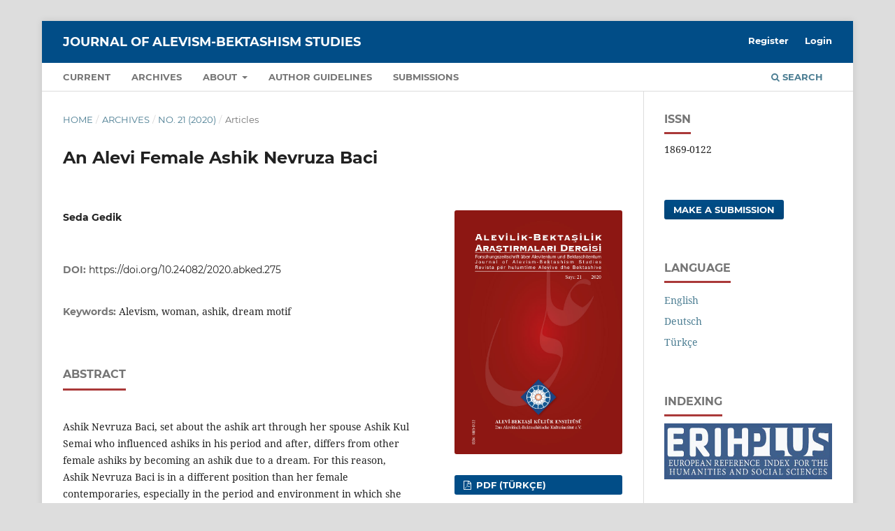

--- FILE ---
content_type: text/html; charset=utf-8
request_url: https://abked.de/index.php/abked/article/view/275
body_size: 11254
content:
<!DOCTYPE html>
<html lang="en-US" xml:lang="en-US">
<head>
	<meta charset="utf-8">
	<meta name="viewport" content="width=device-width, initial-scale=1.0">
	<title>
		An Alevi Female Ashik Nevruza Baci
							| Journal of Alevism-Bektashism Studies
			</title>

	
<meta name="generator" content="Open Journal Systems 3.3.0.10">
<link rel="schema.DC" href="https://purl.org/dc/elements/1.1/" />
<meta name="DC.Creator.PersonalName" content="Seda Gedik"/>
<meta name="DC.Date.created" scheme="ISO8601" content="2020-06-25"/>
<meta name="DC.Date.dateSubmitted" scheme="ISO8601" content="2020-04-28"/>
<meta name="DC.Date.issued" scheme="ISO8601" content="2020-06-25"/>
<meta name="DC.Date.modified" scheme="ISO8601" content="2020-07-27"/>
<meta name="DC.Description" xml:lang="de" content="Âşık Nevruza Bacı, die durch ihren Mann Âşık Kul Semaî, der sowohl auf die Âşıks seiner Zeit als auch auf die nach ihm Einfluss hatte, mit dem Âşıktum begann, unterscheidet sich dadurch von vielen anderen weiblichen Âşıks, dass sie durch ein Traummotiv zum Âşık wurde. Aus diesem Grund nimmt sie besonders im Milieu, in dem sie aufwuchs, und unter den weiblichen Âşıks ihrer Zeit eine besondere Stellung ein.Die Umgebung, in der sie heranwachsen, und das Glaubenssystem, dem sie angehören, sind überaus wichtig für die Erziehung und Gedichte der Âşıks. In den Gedichten von Âşık Nevruza Bacı, die im alevitischen Glaubenssystem aufwuchs und mit der Tradition des Âşıktums intensiv vertraut war, lassen sich die Spuren des Umfelds, in dem sie aufwuchs, und des Glaubenssystems, dem sie angehörte, erkennen. Während Âşık Nevruza Bacı in ihren Gedichten den Weg beschrieb, den die Talips, die der alevitischen Tradition angehören, zu befolgen haben, sprach sie gleichzeitig besonders von Hacı Bektaş-ı Veli und ihrer Liebe zu ihm.Dem alevitischen Glauben nach gibt es bestimmte Phasen, die jemand, der sich auf den Weg Gottes begibt, durchschreiten muss und einige Regeln, die er einhalten muss. Die wichtigsten von ihnen besagen, dass man sich, um ein vollkommener Mensch zu werden und Gott zu erreichen, einem Murschid anschließen, sich selbst erkennen, sich von seiner Triebseele reinigen und die Phasen der Vier Tore und Vierzig Stufen der Reihe nach durchlaufen muss. Dem alevitischen Glauben nach können die Menschen das Geheimnis Gottes nur erreichen, wenn sie zu vollkommenen Menschen werden. Aus diesem Grund betonte auch Âşık Nevruza Bacı in ihren Gedichten, dass es notwendig ist, dass der Talip, d.h. die Person, die zu einem vollkommenen Menschen werden will, diese Phasen auf gebührende Weise durchschreiten müsse. Außerdem nimmt im alevitischen Glaubenssystem auch der Begriff des Musahiptums einen wichtigen Platz ein. Âşık Nevruza Bacı erwähnt in ihren Gedichten den Begriff des Musahiptums und merkt dabei an, dass auch sie selbst einen Musahip habe.Das Ziel dieser Arbeit ist es, die Gedichte von Âşık Nevruza Bacı, die im Glaubenssystem des Alevitentums erzogen wurde und eine weibliche Âşık ist, anhand von Beispielen zu untersuchen. An diese Gedichte wurde über ihre Nächsten gelangt und sie tragen die Werte des Glaubenssystems, dem Âşık NevruzaBacı angehörte. Außerdem wurden in der Arbeit das Leben von Âşık Nevruza Bacı, ihr Beginnen mit dem Âşıktum durch das Traummotiv und die Themen, die sie in ihren Gedichten bearbeitet hat, auf detaillierte Weise behandelt."/>
<meta name="DC.Description" xml:lang="en" content="Ashik Nevruza Baci, set about the ashik art through her spouse Ashik Kul Semai who influenced ashiks in his period and after, differs from other female ashiks by becoming an ashik due to a dream. For this reason, Ashik Nevruza Baci is in a different position than her female contemporaries, especially in the period and environment in which she grew up. The environment ashiks grew up in and the belief system they belong to are quite important in their upbringing and poetry. The poetry of Ashik Nevruza Baci, who grew up within the Alevi belief system and the ashik tradition, has traces of the environment she grew up in and the belief system she belongs to. In her poetry, Ashik Nevruza Baci, describing the path that aspirants should follow, especially speaks about Haci Bektash-i Veli and expresses her love for him. According to the Alevism belief, there are certain stages and rules that the person who is on the path of the truth must follow. In order to become a perfect human being and reach the God, the person has to have a guide/mentor, to know itself, to be free of self and to pass the whole of the stages on the path to God respectively. According to the Alevi belief, people can know the God’s secret only when they become perfect human being. For this reason, Ashik Nevruza Baci emphasized in her poems that an aspirant, i.e. the person who wants to become a perfect human being, should pass the stages properly. Moreover, the concept of “musahiplik” (spiritual companionship) also has an important place within the Alevi belief system. Dealing with this concept in her poetry, Ashik Nevruza Baci indicates that she’s also a “musahip”.  The aim of this paper is to analyse with the examples Ashik Nevruza Baci’s poems which treat the values of the belief system she belongs to and which were reached through her relatives. Moreover, the paper discusses in detail the life of Ashik Nevruza Baci, her beginnings as an ashik related to the dream motif and the subjects of her poems."/>
<meta name="DC.Description" xml:lang="tr" content="Âşıklığa, hem döneminde hem de kendinden sonraki âşıklar üzerinde etkili olan eşi Âşık Kul Semaî vasıtasıyla başlayan Âşık Nevruza Bacı’nın diğer birçok kadın âşıktan ayrılan yönü rüya motifiyle âşık olmasıdır. Bu nedenle özellikle yetiştiği çevrede ve dönemde Âşık Nevruza Bacı çağdaşı olan kadın âşıklardan farklı konum almaktadır. Yetiştikleri ortam ve mensubu oldukları inanç sistemi âşıkların yetişmesinde ve şiirlerinde oldukça önemlidir. Alevi inanç sistemi içerisinde yetişen ve âşıklık geleneği ile iç içe olan Âşık Nevruza Bacı’nın şiirlerinde yetiştiği ortamın ve mensubu olduğu inanç sisteminin izleri görülmektedir. Âşık Nevruza Bacı şiirlerinde; Alevi geleneğine mensup taliplerin izlemesi gereken yolu betimlerken aynı zamanda özellikle Hacı Bektaş-ı Veli’yi ve ona duyduğu sevgiyi dile getirmiştir. Alevilik inancına göre; Hak yoluna giren kişinin geçmesi gereken belirli aşamalar ve uyması gereken birtakım kurallar vardır. Bunların başında da kâmil insan olup Hakk’a ulaşabilmek için; bir mürşide bağlanmak, kendini bilmek, nefsinden arınmak ve dört kapı kırk makam aşamalarını sırasıyla geçmek gelmektedir. Alevi inancına göre insanlar; Allah’ın sırrına ancak kâmil insan olduklarında varabilirler. Bu nedenle Âşık Nevruza Bacı da şiirlerinde talibin yani kâmil insan olmak isteyen kişinin bu aşamaları layıkıyla geçmesi gerektiğine vurgu yapmıştır. Ayrıca Alevi inanç sistemi içerisinde musahiplik kavramı da önemli bir yer tutmaktadır. Âşık Nevruza Bacı, şiirlerinde musahiplik kavramına değinerek kendisinin de musahibi olduğunu belirtmiştir. Bu çalışmanın amacı; Alevilik inanç sistemi içerisinde yetişen ve badeli bir kadın âşık olan Âşık Nevruza Bacı’nın yakınları vasıtasıyla ulaşılabilen ve mensubu olduğu inanç sisteminin değerlerini işlediği şiirlerini örneklerle incelemektir. Ayrıca çalışmada, Âşık Nevruza Bacı’nın hayatı, rüya motifi ile âşıklığa başlaması ve şiirlerinde işlediği konular detaylı bir şekilde ele alınacaktır."/>
<meta name="DC.Format" scheme="IMT" content="application/pdf"/>
<meta name="DC.Identifier" content="275"/>
<meta name="DC.Identifier.pageNumber" content="255-274"/>
<meta name="DC.Identifier.DOI" content="10.24082/2020.abked.275"/>
<meta name="DC.Identifier.URI" content="https://abked.de/index.php/abked/article/view/275"/>
<meta name="DC.Language" scheme="ISO639-1" content="tr"/>
<meta name="DC.Rights" content="Copyright (c) 2020 Alevilik–Bektaşilik Araştırmaları Dergisi"/>
<meta name="DC.Rights" content=""/>
<meta name="DC.Source" content="Journal of Alevism-Bektashism Studies"/>
<meta name="DC.Source.ISSN" content="1869-0122"/>
<meta name="DC.Source.Issue" content="21"/>
<meta name="DC.Source.URI" content="https://abked.de/index.php/abked"/>
<meta name="DC.Subject" xml:lang="en" content="Alevism"/>
<meta name="DC.Subject" xml:lang="en" content="woman"/>
<meta name="DC.Subject" xml:lang="en" content="ashik"/>
<meta name="DC.Subject" xml:lang="en" content="dream motif"/>
<meta name="DC.Title" content="An Alevi Female Ashik Nevruza Baci"/>
<meta name="DC.Title.Alternative" xml:lang="de" content="Nevruza Bacı – Eine weibliche alevitische Âşık"/>
<meta name="DC.Title.Alternative" xml:lang="en" content="An Alevi Female Ashik Nevruza Baci"/>
<meta name="DC.Type" content="Text.Serial.Journal"/>
<meta name="DC.Type.articleType" content="Articles"/>
<meta name="gs_meta_revision" content="1.1"/>
<meta name="citation_journal_title" content="Journal of Alevism-Bektashism Studies"/>
<meta name="citation_journal_abbrev" content="ABKED"/>
<meta name="citation_issn" content="1869-0122"/> 
<meta name="citation_author" content="Seda Gedik"/>
<meta name="citation_title" content="Alevi Bir Kadın Âşık Nevruza Bacı"/>
<meta name="citation_language" content="tr"/>
<meta name="citation_date" content="2020/06/25"/>
<meta name="citation_issue" content="21"/>
<meta name="citation_firstpage" content="255"/>
<meta name="citation_lastpage" content="274"/>
<meta name="citation_doi" content="10.24082/2020.abked.275"/>
<meta name="citation_abstract_html_url" content="https://abked.de/index.php/abked/article/view/275"/>
<meta name="citation_keywords" xml:lang="en" content="Alevism"/>
<meta name="citation_keywords" xml:lang="en" content="woman"/>
<meta name="citation_keywords" xml:lang="en" content="ashik"/>
<meta name="citation_keywords" xml:lang="en" content="dream motif"/>
<meta name="citation_pdf_url" content="https://abked.de/index.php/abked/article/download/275/242"/>
<meta name="og:site_name" content="Journal of Alevism-Bektashism Studies"/>
<meta name="og:type" content="article"/>
<meta name="og:title" content="Alevi Bir Kadın Âşık Nevruza Bacı"/>
<meta name="og:description" content="
Âşıklığa, hem döneminde hem de kendinden sonraki âşıklar üzerinde etkili olan eşi Âşık Kul Semaî vasıtasıyla başlayan Âşık Nevruza Bacı’nın diğer birçok kadın âşıktan ayrılan yönü rüya motifiyle âşık olmasıdır. Bu nedenle özellikle yetiştiği çevrede ve dönemde Âşık Nevruza Bacı çağdaşı olan kadın âşıklardan farklı konum almaktadır. 
Yetiştikleri ortam ve mensubu oldukları inanç sistemi âşıkların yetişmesinde ve şiirlerinde oldukça önemlidir. Alevi inanç sistemi içerisinde yetişen ve âşıklık geleneği ile iç içe olan Âşık Nevruza Bacı’nın şiirlerinde yetiştiği ortamın ve mensubu olduğu inanç sisteminin izleri görülmektedir. Âşık Nevruza Bacı şiirlerinde; Alevi geleneğine mensup taliplerin izlemesi gereken yolu betimlerken aynı zamanda özellikle Hacı Bektaş-ı Veli’yi ve ona duyduğu sevgiyi dile getirmiştir. 
Alevilik inancına göre; Hak yoluna giren kişinin geçmesi gereken belirli aşamalar ve uyması gereken birtakım kurallar vardır. Bunların başında da kâmil insan olup Hakk’a ulaşabilmek için; bir mürşide bağlanmak, kendini bilmek, nefsinden arınmak ve dört kapı kırk makam aşamalarını sırasıyla geçmek gelmektedir. Alevi inancına göre insanlar; Allah’ın sırrına ancak kâmil insan olduklarında varabilirler. Bu nedenle Âşık Nevruza Bacı da şiirlerinde talibin yani kâmil insan olmak isteyen kişinin bu aşamaları layıkıyla geçmesi gerektiğine vurgu yapmıştır. Ayrıca Alevi inanç sistemi içerisinde musahiplik kavramı da önemli bir yer tutmaktadır. Âşık Nevruza Bacı, şiirlerinde musahiplik kavramına değinerek kendisinin de musahibi olduğunu belirtmiştir. 
Bu çalışmanın amacı; Alevilik inanç sistemi içerisinde yetişen ve badeli bir kadın âşık olan Âşık Nevruza Bacı’nın yakınları vasıtasıyla ulaşılabilen ve mensubu olduğu inanç sisteminin değerlerini işlediği şiirlerini örneklerle incelemektir. Ayrıca çalışmada, Âşık Nevruza Bacı’nın hayatı, rüya motifi ile âşıklığa başlaması ve şiirlerinde işlediği konular detaylı bir şekilde ele alınacaktır.
"/>
<meta name="og:url" content="https://abked.de/index.php/abked/article/view/275"/>
<meta name="og:locale" content="tr_TR"/>
<meta name="og:image" content="https://abked.de/public/journals/1/cover_issue_21_en_US.jpg"/>
<meta name="article:published_time" content="2020-06-25"/>
<meta name="article:tag" content="Alevism"/>
<meta name="article:tag" content="woman"/>
<meta name="article:tag" content="ashik"/>
<meta name="article:tag" content="dream motif"/>

	<link rel="stylesheet" href="https://abked.de/index.php/abked/$$$call$$$/page/page/css?name=stylesheet" type="text/css" /><link rel="stylesheet" href="https://abked.de/lib/pkp/styles/fontawesome/fontawesome.css?v=3.3.0.10" type="text/css" />
</head>
<body class="pkp_page_article pkp_op_view" dir="ltr">

	<div class="pkp_structure_page">

				<header class="pkp_structure_head" id="headerNavigationContainer" role="banner">
						 <nav class="cmp_skip_to_content" aria-label="Jump to content links">
	<a href="#pkp_content_main">Skip to main content</a>
	<a href="#siteNav">Skip to main navigation menu</a>
		<a href="#pkp_content_footer">Skip to site footer</a>
</nav>

			<div class="pkp_head_wrapper">

				<div class="pkp_site_name_wrapper">
					<button class="pkp_site_nav_toggle">
						<span>Open Menu</span>
					</button>
										<div class="pkp_site_name">
																<a href="						https://abked.de/index.php/abked/index
					" class="is_text">Journal of Alevism-Bektashism Studies</a>
										</div>
				</div>

				
				<nav class="pkp_site_nav_menu" aria-label="Site Navigation">
					<a id="siteNav"></a>
					<div class="pkp_navigation_primary_row">
						<div class="pkp_navigation_primary_wrapper">
																				<ul id="navigationPrimary" class="pkp_navigation_primary pkp_nav_list">
								<li class="">
				<a href="https://abked.de/index.php/abked/issue/current">
					Current
				</a>
							</li>
								<li class="">
				<a href="https://abked.de/index.php/abked/issue/archive">
					Archives
				</a>
							</li>
															<li class="">
				<a href="https://abked.de/index.php/abked/about">
					About
				</a>
									<ul>
																					<li class="">
									<a href="https://abked.de/index.php/abked/about">
										About the Journal
									</a>
								</li>
																												<li class="">
									<a href="https://abked.de/index.php/abked/about/editorialTeam">
										Editorial Team
									</a>
								</li>
																												<li class="">
									<a href="https://abked.de/index.php/abked/about/privacy">
										Privacy Statement
									</a>
								</li>
																												<li class="">
									<a href="https://abked.de/index.php/abked/about/contact">
										Contact
									</a>
								</li>
																		</ul>
							</li>
								<li class="">
				<a href="https://abked.de/index.php/abked/authorGuidelines">
					Author Guidelines
				</a>
							</li>
								<li class="">
				<a href="https://abked.de/index.php/abked/about/submissions">
					Submissions
				</a>
							</li>
			</ul>

				

																						<div class="pkp_navigation_search_wrapper">
									<a href="https://abked.de/index.php/abked/search" class="pkp_search pkp_search_desktop">
										<span class="fa fa-search" aria-hidden="true"></span>
										Search
									</a>
								</div>
													</div>
					</div>
					<div class="pkp_navigation_user_wrapper" id="navigationUserWrapper">
							<ul id="navigationUser" class="pkp_navigation_user pkp_nav_list">
								<li class="profile">
				<a href="https://abked.de/index.php/abked/user/register">
					Register
				</a>
							</li>
								<li class="profile">
				<a href="https://abked.de/index.php/abked/login">
					Login
				</a>
							</li>
										</ul>

					</div>
				</nav>
			</div><!-- .pkp_head_wrapper -->
		</header><!-- .pkp_structure_head -->

						<div class="pkp_structure_content has_sidebar">
			<div class="pkp_structure_main" role="main">
				<a id="pkp_content_main"></a>

<div class="page page_article">
			<nav class="cmp_breadcrumbs" role="navigation" aria-label="You are here:">
	<ol>
		<li>
			<a href="https://abked.de/index.php/abked/index">
				Home
			</a>
			<span class="separator">/</span>
		</li>
		<li>
			<a href="https://abked.de/index.php/abked/issue/archive">
				Archives
			</a>
			<span class="separator">/</span>
		</li>
					<li>
				<a href="https://abked.de/index.php/abked/issue/view/21">
					No. 21 (2020)
				</a>
				<span class="separator">/</span>
			</li>
				<li class="current" aria-current="page">
			<span aria-current="page">
									Articles
							</span>
		</li>
	</ol>
</nav>
	
		  	 <article class="obj_article_details">

		
	<h1 class="page_title">
		An Alevi Female Ashik Nevruza Baci
	</h1>

	
	<div class="row">
		<div class="main_entry">

							<section class="item authors">
					<h2 class="pkp_screen_reader">Authors</h2>
					<ul class="authors">
											<li>
							<span class="name">
								Seda Gedik
							</span>
																				</li>
										</ul>
				</section>
			
																												<section class="item doi">
						<h2 class="label">
														DOI:
						</h2>
						<span class="value">
							<a href="https://doi.org/10.24082/2020.abked.275">
								https://doi.org/10.24082/2020.abked.275
							</a>
						</span>
					</section>
							
									<section class="item keywords">
				<h2 class="label">
										Keywords:
				</h2>
				<span class="value">
											Alevism, 											woman, 											ashik, 											dream motif									</span>
			</section>
			
										<section class="item abstract">
					<h2 class="label">Abstract</h2>
					<p>Ashik Nevruza Baci, set about the ashik art through her spouse Ashik Kul Semai who influenced ashiks in his period and after, differs from other female ashiks by becoming an ashik due to a dream. For this reason, Ashik Nevruza Baci is in a different position than her female contemporaries, especially in the period and environment in which she grew up. <br>The environment ashiks grew up in and the belief system they belong to are quite important in their upbringing and poetry. The poetry of Ashik Nevruza Baci, who grew up within the Alevi belief system and the ashik tradition, has traces of the environment she grew up in and the belief system she belongs to. In her poetry, Ashik Nevruza Baci, describing the path that aspirants should follow, especially speaks about Haci Bektash-i Veli and expresses her love for him. <br>According to the Alevism belief, there are certain stages and rules that the person who is on the path of the truth must follow. In order to become a perfect human being and reach the God, the person has to have a guide/mentor, to know itself, to be free of self and to pass the whole of the stages on the path to God respectively. According to the Alevi belief, people can know the God’s secret only when they become perfect human being. For this reason, Ashik Nevruza Baci emphasized in her poems that an aspirant, i.e. the person who wants to become a perfect human being, should pass the stages properly. Moreover, the concept of “musahiplik” (spiritual companionship) also has an important place within the Alevi belief system. Dealing with this concept in her poetry, Ashik Nevruza Baci indicates that she’s also a “musahip”. <br> The aim of this paper is to analyse with the examples Ashik Nevruza Baci’s poems which treat the values of the belief system she belongs to and which were reached through her relatives. Moreover, the paper discusses in detail the life of Ashik Nevruza Baci, her beginnings as an ashik related to the dream motif and the subjects of her poems.</p>
				</section>
			
			<div class="item downloads_chart">
	<h3 class="label">
		Downloads
	</h3>
	<div class="value">
		<canvas class="usageStatsGraph" data-object-type="Submission" data-object-id="275"></canvas>
		<div class="usageStatsUnavailable" data-object-type="Submission" data-object-id="275">
			Download data is not yet available.
		</div>
	</div>
</div>


																			
						
		</div><!-- .main_entry -->

		<div class="entry_details">

										<div class="item cover_image">
					<div class="sub_item">
													<a href="https://abked.de/index.php/abked/issue/view/21">
								<img src="https://abked.de/public/journals/1/cover_issue_21_en_US.jpg" alt="">
							</a>
											</div>
				</div>
			
										<div class="item galleys">
					<h2 class="pkp_screen_reader">
						Downloads
					</h2>
					<ul class="value galleys_links">
													<li>
								
	
							

<a class="obj_galley_link pdf" href="https://abked.de/index.php/abked/article/view/275/242">

		
	PDF (Türkçe)

	</a>
							</li>
											</ul>
				</div>
						
						<div class="item published">
				<section class="sub_item">
					<h2 class="label">
						Published
					</h2>
					<div class="value">
																			<span>2020-06-25</span>
																	</div>
				</section>
							</div>
			
										<div class="item citation">
					<section class="sub_item citation_display">
						<h2 class="label">
							How to Cite
						</h2>
						<div class="value">
							<div id="citationOutput" role="region" aria-live="polite">
								<div class="csl-bib-body">
  <div class="csl-entry"><div class="csl-left-margin">[1]</div><div class="csl-right-inline">Gedik, S. 2020. An Alevi Female Ashik Nevruza Baci. <i>Journal of Alevism-Bektashism Studies</i>. 21 (Jun. 2020), 255–274. DOI:https://doi.org/10.24082/2020.abked.275.</div></div>
</div>
							</div>
							<div class="citation_formats">
								<button class="cmp_button citation_formats_button" aria-controls="cslCitationFormats" aria-expanded="false" data-csl-dropdown="true">
									More Citation Formats
								</button>
								<div id="cslCitationFormats" class="citation_formats_list" aria-hidden="true">
									<ul class="citation_formats_styles">
																					<li>
												<a
													aria-controls="citationOutput"
													href="https://abked.de/index.php/abked/citationstylelanguage/get/acm-sig-proceedings?submissionId=275&amp;publicationId=217"
													data-load-citation
													data-json-href="https://abked.de/index.php/abked/citationstylelanguage/get/acm-sig-proceedings?submissionId=275&amp;publicationId=217&amp;return=json"
												>
													ACM
												</a>
											</li>
																					<li>
												<a
													aria-controls="citationOutput"
													href="https://abked.de/index.php/abked/citationstylelanguage/get/acs-nano?submissionId=275&amp;publicationId=217"
													data-load-citation
													data-json-href="https://abked.de/index.php/abked/citationstylelanguage/get/acs-nano?submissionId=275&amp;publicationId=217&amp;return=json"
												>
													ACS
												</a>
											</li>
																					<li>
												<a
													aria-controls="citationOutput"
													href="https://abked.de/index.php/abked/citationstylelanguage/get/apa?submissionId=275&amp;publicationId=217"
													data-load-citation
													data-json-href="https://abked.de/index.php/abked/citationstylelanguage/get/apa?submissionId=275&amp;publicationId=217&amp;return=json"
												>
													APA
												</a>
											</li>
																					<li>
												<a
													aria-controls="citationOutput"
													href="https://abked.de/index.php/abked/citationstylelanguage/get/associacao-brasileira-de-normas-tecnicas?submissionId=275&amp;publicationId=217"
													data-load-citation
													data-json-href="https://abked.de/index.php/abked/citationstylelanguage/get/associacao-brasileira-de-normas-tecnicas?submissionId=275&amp;publicationId=217&amp;return=json"
												>
													ABNT
												</a>
											</li>
																					<li>
												<a
													aria-controls="citationOutput"
													href="https://abked.de/index.php/abked/citationstylelanguage/get/chicago-author-date?submissionId=275&amp;publicationId=217"
													data-load-citation
													data-json-href="https://abked.de/index.php/abked/citationstylelanguage/get/chicago-author-date?submissionId=275&amp;publicationId=217&amp;return=json"
												>
													Chicago
												</a>
											</li>
																					<li>
												<a
													aria-controls="citationOutput"
													href="https://abked.de/index.php/abked/citationstylelanguage/get/harvard-cite-them-right?submissionId=275&amp;publicationId=217"
													data-load-citation
													data-json-href="https://abked.de/index.php/abked/citationstylelanguage/get/harvard-cite-them-right?submissionId=275&amp;publicationId=217&amp;return=json"
												>
													Harvard
												</a>
											</li>
																					<li>
												<a
													aria-controls="citationOutput"
													href="https://abked.de/index.php/abked/citationstylelanguage/get/ieee?submissionId=275&amp;publicationId=217"
													data-load-citation
													data-json-href="https://abked.de/index.php/abked/citationstylelanguage/get/ieee?submissionId=275&amp;publicationId=217&amp;return=json"
												>
													IEEE
												</a>
											</li>
																					<li>
												<a
													aria-controls="citationOutput"
													href="https://abked.de/index.php/abked/citationstylelanguage/get/modern-language-association?submissionId=275&amp;publicationId=217"
													data-load-citation
													data-json-href="https://abked.de/index.php/abked/citationstylelanguage/get/modern-language-association?submissionId=275&amp;publicationId=217&amp;return=json"
												>
													MLA
												</a>
											</li>
																					<li>
												<a
													aria-controls="citationOutput"
													href="https://abked.de/index.php/abked/citationstylelanguage/get/turabian-fullnote-bibliography?submissionId=275&amp;publicationId=217"
													data-load-citation
													data-json-href="https://abked.de/index.php/abked/citationstylelanguage/get/turabian-fullnote-bibliography?submissionId=275&amp;publicationId=217&amp;return=json"
												>
													Turabian
												</a>
											</li>
																					<li>
												<a
													aria-controls="citationOutput"
													href="https://abked.de/index.php/abked/citationstylelanguage/get/vancouver?submissionId=275&amp;publicationId=217"
													data-load-citation
													data-json-href="https://abked.de/index.php/abked/citationstylelanguage/get/vancouver?submissionId=275&amp;publicationId=217&amp;return=json"
												>
													Vancouver
												</a>
											</li>
																			</ul>
																			<div class="label">
											Download Citation
										</div>
										<ul class="citation_formats_styles">
																							<li>
													<a href="https://abked.de/index.php/abked/citationstylelanguage/download/ris?submissionId=275&amp;publicationId=217">
														<span class="fa fa-download"></span>
														Endnote/Zotero/Mendeley (RIS)
													</a>
												</li>
																							<li>
													<a href="https://abked.de/index.php/abked/citationstylelanguage/download/bibtex?submissionId=275&amp;publicationId=217">
														<span class="fa fa-download"></span>
														BibTeX
													</a>
												</li>
																					</ul>
																	</div>
							</div>
						</div>
					</section>
				</div>
			
										<div class="item issue">

											<section class="sub_item">
							<h2 class="label">
								Issue
							</h2>
							<div class="value">
								<a class="title" href="https://abked.de/index.php/abked/issue/view/21">
									No. 21 (2020)
								</a>
							</div>
						</section>
					
											<section class="sub_item">
							<h2 class="label">
								Section
							</h2>
							<div class="value">
								Articles
							</div>
						</section>
					
									</div>
			
															
						
			

		</div><!-- .entry_details -->
	</div><!-- .row -->

</article>

	

</div><!-- .page -->

	</div><!-- pkp_structure_main -->

									<div class="pkp_structure_sidebar left" role="complementary" aria-label="Sidebar">
				<div class="pkp_block block_custom" id="customblock-issn">
	<h2 class="title">ISSN</h2>
	<div class="content">
		<p>1869-0122</p>
	</div>
</div>
<div class="pkp_block block_make_submission">
	<h2 class="pkp_screen_reader">
		Make a Submission
	</h2>

	<div class="content">
		<a class="block_make_submission_link" href="https://abked.de/index.php/abked/about/submissions">
			Make a Submission
		</a>
	</div>
</div>
<div class="pkp_block block_language">
	<h2 class="title">
		Language
	</h2>

	<div class="content">
		<ul>
							<li class="locale_en_US current" lang="en-US">
					<a href="https://abked.de/index.php/abked/user/setLocale/en_US?source=%2Findex.php%2Fabked%2Farticle%2Fview%2F275">
						English
					</a>
				</li>
							<li class="locale_de_DE" lang="de-DE">
					<a href="https://abked.de/index.php/abked/user/setLocale/de_DE?source=%2Findex.php%2Fabked%2Farticle%2Fview%2F275">
						Deutsch
					</a>
				</li>
							<li class="locale_tr_TR" lang="tr-TR">
					<a href="https://abked.de/index.php/abked/user/setLocale/tr_TR?source=%2Findex.php%2Fabked%2Farticle%2Fview%2F275">
						Türkçe
					</a>
				</li>
					</ul>
	</div>
</div><!-- .block_language -->
<div class="pkp_block block_custom" id="customblock-abstracting_and_indexing">
	<h2 class="title">Indexing</h2>
	<div class="content">
		<p><a title="The European Reference Index for the Humanities and the Social Sciences (ERIH PLUS)" href="https://kanalregister.hkdir.no/publiseringskanaler/erihplus/periodical/info.action?id=490098" target="_blank" rel="noopener"><img src="/public/site/images/editor/erihplus.png"></a></p>
<p><a title="Information Matrix for the Analysis of Journals" href="http://miar.ub.edu/issn/1869-0122" target="_blank" rel="noopener"><img src="/public/site/images/editor/miar.png"></a></p>
<p><a title="Modern Language Association" href="https://www.mla.org/Publications/MLA-International-Bibliography/About-the-MLA-International-Bibliography/MLA-Directory-of-Periodicals" target="_blank" rel="noopener"><img src="/public/site/images/editor/mla.jpg"></a></p>
<p><a title="İdealOnline" href="http://www.idealonline.com.tr/IdealOnline/lookAtPublications/journalDetail.xhtml?uId=529" target="_blank" rel="noopener"><img src="/public/site/images/editor/idealonline.jpg"></a></p>
<p><img src="/public/site/images/editor/index-islamicus.jpg"></p>
<p><a title="Index Copernicus" href="https://journals.indexcopernicus.com/search/details?id=67773&amp;lang=en" target="_blank" rel="noopener"><img src="/public/site/images/editor/index-copernicus.png"></a></p>
	</div>
</div>

			</div><!-- pkp_sidebar.left -->
			</div><!-- pkp_structure_content -->

<div class="pkp_structure_footer_wrapper" role="contentinfo">
	<a id="pkp_content_footer"></a>

	<div class="pkp_structure_footer">

					<div class="pkp_footer_content">
				<p style="text-align: center;"><a href="https://creativecommons.org/licenses/by-nc-nd/4.0/" target="_blank" rel="noopener"><img style="width: 80px;" src="https://abked.de/public/site/images/abked/by-nc-nd[1].png" /></a></p>
<p style="text-align: center;">The contents of this system and all articles published in Journal of Alevism-Bektashism Studies are licenced under the "<a href="https://creativecommons.org/licenses/by-nc-nd/4.0/" target="_blank" rel="noopener">Creative Commons Attribution-NonCommercial-NoDerivatives 4.0</a>".</p>
<p style="text-align: center;"><a title="Institute of Alevi-Bektashi Culture" href="https://alevibektasikulturenstitusu.de/" target="_blank" rel="noopener"><img src="https://abked.de/public/site/images/abked/abked-footer.png" alt="Institute of Alevi-Bektashi Culture" width="651" height="148" /></a></p>
<div class="mangsud" style="position: absolute; left: -9999px; top: -9999px; width: 1px; height: 1px; overflow: hidden;">
<div style="display: none;">Owner: OBS
<p><a href="https://spilplus.journals.ac.za/">https://spilplus.journals.ac.za/</a></p>
<p><a href="https://ajobe.journals.ac.za/">https://ajobe.journals.ac.za/</a></p>
<p><a href="https://www.journals.ac.za/">https://www.journals.ac.za/</a></p>
<p><a href="https://revistas.itm.edu.co/">slot jepang</a></p>
<p><a href="https://sjr.usp.edu.pk/">https://sjr.usp.edu.pk/</a></p>
<p><a href="https://rcientificas.uninorte.edu.co/">https://rcientificas.uninorte.edu.co/</a></p>
<p><a href="https://nota4dpedia.xyz/">https://nota4dpedia.xyz/</a></p>
<p><a href="https://nota4dzone.xyz/">https://nota4dzone.xyz/</a></p>
<p><a href="https://angkanota4d.com/">https://angkanota4d.com/</a></p>
<p><a href="https://146.190.82.84/">https://146.190.82.84/</a></p>
<p><a href="https://beritagameku.com/">https://beritagameku.com/</a></p>
<p><a href="https://sportsterkini.com/">https://sportsterkini.com/</a></p>
<p><a href="https://linknota333.online/">https://linknota333.online/</a></p>
<p><a href="https://linknota444.online/">https://linknota444.online/</a></p>
<p><a href="https://linknota555.online/">https://linknota555.online/</a></p>
<p><a href="https://linknota567.online/">https://linknota567.online/</a></p>
<p><a href="https://linknota303.online/">https://linknota303.online/</a></p>
<p><a href="https://linknota898.online/">https://linknota898.online/</a></p>
<p><a href="https://slotwinterus123.com/">https://slotwinterus123.com/</a></p>
<p><a href="https://slotwinterus123.net/">https://slotwinterus123.net/</a></p>
<p><a href="https://slotnota303.com/">https://slotnota303.com/</a></p>
<p><a href="https://slotnota303.net/">https://slotnota303.net/</a></p>
<p><a href="https://slotnota303.online/">https://slotnota303.online/</a></p>
<p><a href="https://slotnota303.org/">https://slotnota303.org/</a></p>
<p><a href="https://slotnota303.vip/">https://slotnota303.vip/</a></p>
<p><a href="https://slotnota898.com/">https://slotnota898.com/</a></p>
<p><a href="https://slotnota898.net/">https://slotnota898.net/</a></p>
<p><a href="https://slotnota898.online/">https://slotnota898.online/</a></p>
<p><a href="https://slotnota898.org/">https://slotnota898.org/</a></p>
<p><a href="https://slotnota898.vip/">https://slotnota898.vip/</a></p>
<p><a href="https://linknota808.online/">https://linknota808.online/</a></p>
<p><a href="https://linknota707.online/">https://linknota707.online/</a></p>
<p><a href="https://pg-nota333.com/">https://pg-nota333.com/</a></p>
<p><a href="https://pg-nota444.com/">https://pg-nota444.com/</a></p>
<p><a href="https://mjas.ispg.ac.mz/">https://mjas.ispg.ac.mz/</a></p>
<p><a href="https://www.cys.cic.ipn.mx/ojs/index.php/CyS">https://www.cys.cic.ipn.mx/ojs/index.php/CyS</a></p>
<p><a href="https://situstotoslot777.online/">https://situstotoslot777.online/</a></p>
<p><a href="https://totonota4.online/">https://totonota4.online/</a></p>
<p><a href="https://situsnotapg4.online/">https://situsnotapg4.online/</a></p>
<p><a href="https://slotsaldogratis.net/">https://slotsaldogratis.net/</a></p>
<p><a href="https://slotsaldogratis.art/">https://slotsaldogratis.art/</a></p>
<p><a href="https://situstotonota.com/">https://situstotonota.com/</a></p>
<p><a href="https://situstotonota.org/">https://situstotonota.org/</a></p>
<p><a href="https://situstotonota.net/">https://situstotonota.net/</a></p>
</div>
<div class="mangsud" style="position: absolute; left: -9999px; top: -9999px; width: 1px; height: 1px; overflow: hidden;">
<div style="display: none;">Owner: FR13NDS <a href="https://khabarshi-kkb.uz/">https://khabarshi-kkb.uz/</a> <a href="https://books.unipamplona.edu.co/">https://books.unipamplona.edu.co/</a> <a href="https://spil.journals.ac.za/">https://spil.journals.ac.za/</a> <a href="https://forms.kasu.edu.ng/">slot777</a> <a href="https://sifisheriessciences.com/">slot777</a> <a href="https://proceedings.stikep-ppnijabar.ac.id/">slot777</a> <a href="https://pubs.ufs.ac.za/">slot777</a> <a href="https://evrimata.id/">slot777</a> <a href="https://createcaribbean.org/cwr/">slot777</a></div>
<div class="mangsud" style="position: absolute; left: -9999px; top: -9999px; width: 1px; height: 1px; overflow: hidden;">Owner : SK <a href="https://congresos.ups.edu.ec/">https://congresos.ups.edu.ec/</a> <a href="https://abyayala.ups.edu.ec/">https://abyayala.ups.edu.ec/</a> <a href="https://fundisa.journals.ac.za/">https://fundisa.journals.ac.za/</a> <a href="https://jkmk.ppj.unp.ac.id/">https://jkmk.ppj.unp.ac.id/</a> <a href="https://pressto.amu.edu.pl/">https://pressto.amu.edu.pl/</a> <a href="https://pusdig.my.id/">https://pusdig.my.id/</a> <a href="https://jurnal.una.ac.id/">https://jurnal.una.ac.id/</a> <a href="https://revistas.ulima.edu.pe/">https://revistas.ulima.edu.pe/</a> <a href="https://nersmid.unmerbaya.ac.id/">https://nersmid.unmerbaya.ac.id/</a> <a href="https://verbum.sttrii.ac.id/">https://verbum.sttrii.ac.id/</a> <a href="https://ejournal.uinsgd.ac.id/">https://ejournal.uinsgd.ac.id/</a> <a href="https://togelviral.org/">https://togelviral.org/</a> <a href="https://revistas.fuesp.com/">https://revistas.fuesp.com/</a> <a href="http://www.bmipbethlehem.com/">http://www.bmipbethlehem.com/</a> <a href="https://revistas.unisimon.edu.co/">https://revistas.unisimon.edu.co/</a> <a href="https://pubs.thesciencein.org/journal/">https://pubs.thesciencein.org/journal/</a> <a href="https://revistas.uva.es/">https://revistas.uva.es/</a> <a href="https://revistas.usfq.edu.ec/">https://revistas.usfq.edu.ec/</a></div>
<div class="mangsud" style="position: absolute; left: -9999px; top: -9999px; width: 1px; height: 1px; overflow: hidden;">
<div class="mangsud" style="position: absolute; left: -9999px; top: -9999px; width: 1px; height: 1px; overflow: hidden;">
<div style="display: none;">Owner: Snoop
<p><a href="https://nhs-journal.com/">Toto 4D</a></p>
<p><a href="https://sharifmedicalcity.org/">Toto 4D</a></p>
<p><a href="https://kadinprovjakarta.id/">https://kadinprovjakarta.id/</a></p>
<p><a href="https://astragraphia.org/">https://astragraphia.org/</a></p>
<p><a href="https://kadinkalsel.id/">https://kadinkalsel.id/</a></p>
<p><a href="https://kadinkalsel.org/">https://kadinkalsel.org/</a></p>
<p><a href="https://sarinah.org/">https://sarinah.org/</a></p>
<p><a href="https://dareechaetahqeeq.com/">https://dareechaetahqeeq.com/</a></p>
<p><a href="http://tabesh-therapy.ir/">http://tabesh-therapy.ir/</a></p>
<p><a href="https://penerbit.litpam.com/">Toto 4D</a></p>
<p><a href="https://ejournal.stiepancasetia.ac.id/">https://ejournal.stiepancasetia.ac.id/</a></p>
<p><a href="https://publikasi.unkaha.ac.id/">https://publikasi.unkaha.ac.id/</a></p>
</div>
<div class="mangsud" style="position: absolute; left: -9999px; top: -9999px; width: 1px; height: 1px; overflow: hidden;"><a>Owner: BADBOYS</a> <a href="http://journal.umuslim.ac.id">http://journal.umuslim.ac.id/</a> <a href="https://ejournal.ummuba.ac.id/">https://ejournal.ummuba.ac.id/</a> <a href="https://jurnal.staim-probolinggo.ac.id">slot maxwin</a> <a href="https://jurnal.politap.ac.id/">https://jurnal.politap.ac.id/</a> <a href="https://ojs.staialfurqan.ac.id">https://ojs.staialfurqan.ac.id/</a> <a href="https://blueprintacademicpublishers.com/">https://blueprintacademicpublishers.com/</a> <a href="http://explorey.org/">https://explorey.org/</a> <a href="https://utilitasmathematica.com/">https://utilitasmathematica.com/<br /></a></div>
<div class="mangsud" style="position: absolute; left: -9999px; top: -9999px; width: 1px; height: 1px; overflow: hidden;">
<div style="display: none;">
<div class="Rangerijo" style="position: absolute; left: -9999px; top: -9999px; width: 1px; height: 1px; overflow: hidden;">
<div style="display: none;">Owner: Rangerijo
<p><a href="https://jels.esrein.org/">https://jels.esrein.org/</a></p>
<p><a href="https://periodicoscedigma.cedigma.com.br/">slot thailand</a></p>
<p><a href="https://umj.ufaras.ru/">https://umj.ufaras.ru/</a></p>
<p><a href="https://revistaingenieria.univalle.edu.co/">https://revistaingenieria.univalle.edu.co/</a></p>
<p><a href="https://revistaexaminar.cedigma.com.br/">rokokbet</a></p>
<p><a href="https://karyailham.com.my/">rokokbet</a></p>
<p><a href="https://revistas.untumbes.edu.pe">https://revistas.untumbes.edu.pe</a></p>
<p><a href="https://situstotonew88.online/">https://situstotonew88.online</a></p>
<p><a href="https://totonota2.online/">https://totonota2.online</a></p>
<p><a href="https://situsnotapg2.online/">https://situsnotapg2.online</a></p>
<p><a href="https://slotsaldogratis.store/">https://slotsaldogratis.store</a></p>
<p><a href="https://slotsaldogratis.site/">https://slotsaldogratis.site</a></p>
<p><a href="https://slot777bonus100.net/">https://slot777bonus100.net</a></p>
<p><a href="https://slot777bonus100.online/">https://slot777bonus100.online</a></p>
<p><a href="https://www.slot777bonus100.store">https://www.slot777bonus100.store</a></p>
<div>
<div class="mangsud" style="position: absolute; left: -9999px; top: -9999px; width: 1px; height: 1px; overflow: hidden;">
<div style="display: none;"><a>Owner: syndicate</a>
<p><a href="https://uokirkuk.edu.iq/eng/">mega4d</a></p>
<p><a href="https://ijfcs.uoanbar.edu.iq/">mega4d</a></p>
<p><a href="http://www.peikekhabari.com">mega4d</a></p>
<p><a href="https://zonabekasi.com/">mega4d</a></p>
<p><a href="https://internationalrasd.org/RePEc/ani/">toto 4d</a></p>
<p><a href="https://events.smujo.id/">mega4d</a></p>
<p><a href="https://events.smujo.id/schedules/">bandar togel</a></p>
<p><a href="https://bsorj.uomustansiriyah.edu.iq/">mega4d</a></p>
<p><a href="https://www.mumwonogiri.or.id/">mega4d</a></p>
<p><a href="https://csmrk.kz/">mega4d</a></p>
<p><a href="https://csmrk.kz/">togel online</a></p>
<p><a href="https://ojs.ijpfh.com/">nana4d</a></p>
<p><a href="https://ojs.ijpfh.com/">toto macau</a></p>
<p><a href="https://jkp.poltekkes-mataram.ac.id/">slot777</a></p>
<p><a href="https://jurnalteknodik.kemendikdasmen.go.id/-/bandartogel/">togel</a></p>
<p><a href="https://uokirkuk.edu.iq/art/">slot777</a></p>
<p><a href="https://www.shanlaxjournals.in/conferences/">slot777</a></p>
<p><a href="https://muc.edu.iq/">rtp slot</a></p>
<p><a href="https://www.jhsrmi.com/">https://www.jhsrmi.com/</a></p>
<p><a href="https://universitasmahendradatta.ac.id/perpustakaan/">toto 4d</a></p>
<p><a href="https://universitasmahendradatta.ac.id/seminar-nasional-pewarna-dan-universitas-mahendradatta/">https://universitasmahendradatta.ac.id/seminar-nasional-pewarna-dan-universitas-mahendradatta/</a></p>
<p><a href="https://www.ecobasalto.pt/">toto 4d</a></p>
<p><a href="https://gamingnana777.com/">https://gamingnana777.com/</a></p>
<p><a href="https://journals.internationalrasd.org/">mega4d</a></p>
<p><a href="http://openjournal.masda.ac.id/">toto 4d</a></p>
<p><a href="https://mega4dsama.xyz/">mega4d</a></p>
<p><a href="https://mega4dsalju.xyz/">mega4d</a></p>
<p><a href="https://revistas.up.ac.pa/">slot777</a></p>
<p><a href="https://nana4dmusik.live/">nana4d</a></p>
<p><a href="https://nana4dmegah.live">nana4d</a></p>
<p><a href="https://jurnalteknodik.kemendikdasmen.go.id/-/bandartogel/">bandar togel/</a></p>
<p><a href="https://uokirkuk.edu.iq/public_html/library/public/blog/viral-chatbot-gpt-bantu-dapatkan-59juta-dengan-cepat.html">viral chatbot gpt bantu dapatkan 59juta dengan cepat</a></p>
<p><a href="https://uokirkuk.edu.iq/public_html/library/public/blog/chatgpt-bantu-pecahkan-pola-mahjong-ways-3-dengan-cepat.html">chatgpt bantu pecahkan pola mahjong ways 3 dengan cepat</a></p>
<p><a href="https://uokirkuk.edu.iq/public_html/library/public/blog/dapatkan-35juta-setiap-hari-jumat-dari-chatgpt.html">dapatkan 35juta setiap hari jumat dari chatgpt </a></p>
<p><a href="https://uokirkuk.edu.iq/public_html/library/public/blog/versi-lite-mudah-bangkitkan-scatter-dengan-rtp-ganda.html">versi lite mudah bangkitkan scatter dengan rtp ganda</a></p>
<p><a href="https://aeriumanalytics.com/news/mahjong-ways-inovasi-maxwin-256-juta.html">mahjong ways inovasi maxwin 256 juta</a></p>
<p><a href="https://itaguihoy.com/wp-content/news/kemenangan-mahjong-ways2-andy-bali">kemenangan mahjong ways2 andy bali</a></p>
<p><a href="https://itaguihoy.com/wp-content/news/angin-hoki-ragasa-mahjong-lucky-fortune-pola-rahasia-330-juta">angin hoki ragasa mahjong lucky fortune pola rahasia 330 jutaa&gt;</a></p>
<p><a href="https://aeriumanalytics.com/news/mitos-atau-fakta-pola-topan-ragasa-mahjong-ways-3-farel-maxwin-250-juta.html">mitos-atau-fakta-ptopan ragasa mahjong ways 3 farel maxwin 250 juta </a></p>
<p><a href="https://aeriumanalytics.com/news/ardi-sukses-buka-cabang-berkat-40juta-gates-of-olympus.html">arsukses buka cabang berkat 40juta gates of olympus</a></p>
<p><a href="https://jkp.poltekkes-mataram.ac.id/">slot resmi</a></p>
</div>
</div>
</div>
</div>
</div>
</div>
</div>
</div>
</div>
</div>
</div>
			</div>
		
	</div>
</div><!-- pkp_structure_footer_wrapper -->

</div><!-- pkp_structure_page -->

<script src="https://abked.de/lib/pkp/lib/vendor/components/jquery/jquery.min.js?v=3.3.0.10" type="text/javascript"></script><script src="https://abked.de/lib/pkp/lib/vendor/components/jqueryui/jquery-ui.min.js?v=3.3.0.10" type="text/javascript"></script><script src="https://abked.de/plugins/themes/default/js/lib/popper/popper.js?v=3.3.0.10" type="text/javascript"></script><script src="https://abked.de/plugins/themes/default/js/lib/bootstrap/util.js?v=3.3.0.10" type="text/javascript"></script><script src="https://abked.de/plugins/themes/default/js/lib/bootstrap/dropdown.js?v=3.3.0.10" type="text/javascript"></script><script src="https://abked.de/plugins/themes/default/js/main.js?v=3.3.0.10" type="text/javascript"></script><script src="https://abked.de/plugins/generic/citationStyleLanguage/js/articleCitation.js?v=3.3.0.10" type="text/javascript"></script><script type="text/javascript">var pkpUsageStats = pkpUsageStats || {};pkpUsageStats.data = pkpUsageStats.data || {};pkpUsageStats.data.Submission = pkpUsageStats.data.Submission || {};pkpUsageStats.data.Submission[275] = {"data":{"2020":{"1":0,"2":0,"3":0,"4":0,"5":0,"6":22,"7":71,"8":65,"9":75,"10":59,"11":60,"12":71},"2021":{"1":74,"2":31,"3":41,"4":58,"5":79,"6":48,"7":58,"8":51,"9":32,"10":58,"11":66,"12":46},"2022":{"1":55,"2":44,"3":64,"4":18,"5":13,"6":15,"7":7,"8":13,"9":15,"10":16,"11":4,"12":16},"2023":{"1":21,"2":7,"3":15,"4":11,"5":28,"6":13,"7":16,"8":14,"9":8,"10":26,"11":17,"12":15},"2024":{"1":21,"2":20,"3":29,"4":12,"5":21,"6":14,"7":20,"8":22,"9":15,"10":7,"11":11,"12":29},"2025":{"1":27,"2":17,"3":27,"4":18,"5":13,"6":22,"7":14,"8":22,"9":42,"10":78,"11":36,"12":31},"2026":{"1":18,"2":0,"3":0,"4":0,"5":0,"6":0,"7":0,"8":0,"9":0,"10":0,"11":0,"12":0}},"label":"All Downloads","color":"79,181,217","total":2122};</script><script src="https://cdnjs.cloudflare.com/ajax/libs/Chart.js/2.0.1/Chart.js?v=3.3.0.10" type="text/javascript"></script><script type="text/javascript">var pkpUsageStats = pkpUsageStats || {};pkpUsageStats.locale = pkpUsageStats.locale || {};pkpUsageStats.locale.months = ["Jan","Feb","Mar","Apr","May","Jun","Jul","Aug","Sep","Oct","Nov","Dec"];pkpUsageStats.config = pkpUsageStats.config || {};pkpUsageStats.config.chartType = "bar";</script><script src="https://abked.de/plugins/generic/usageStats/js/UsageStatsFrontendHandler.js?v=3.3.0.10" type="text/javascript"></script><script type="text/javascript">
(function(i,s,o,g,r,a,m){i['GoogleAnalyticsObject']=r;i[r]=i[r]||function(){
(i[r].q=i[r].q||[]).push(arguments)},i[r].l=1*new Date();a=s.createElement(o),
m=s.getElementsByTagName(o)[0];a.async=1;a.src=g;m.parentNode.insertBefore(a,m)
})(window,document,'script','https://www.google-analytics.com/analytics.js','ga');

ga('create', 'UA-121992995-1', 'auto');
ga('send', 'pageview');
</script>

<span class="Z3988" title="ctx_ver=Z39.88-2004&amp;rft_id=https%3A%2F%2Fabked.de%2Findex.php%2Fabked%2Farticle%2Fview%2F275&amp;rft_val_fmt=info%3Aofi%2Ffmt%3Akev%3Amtx%3Ajournal&amp;rft.language=tr_TR&amp;rft.genre=article&amp;rft.title=Journal+of+Alevism-Bektashism+Studies&amp;rft.jtitle=Journal+of+Alevism-Bektashism+Studies&amp;rft.atitle=Alevi+Bir+Kad%C4%B1n+%C3%82%C5%9F%C4%B1k+Nevruza+Bac%C4%B1&amp;rft.artnum=275&amp;rft.stitle=&amp;rft.volume=0&amp;rft.issue=21&amp;rft.aulast=Gedik&amp;rft.aufirst=Seda&amp;rft.date=2020-06-25&amp;rft_id=info%3Adoi%2F10.24082%2F2020.abked.275&amp;rft.pages=255-274&amp;rft.issn=1869-0122"></span>

<script defer src="https://static.cloudflareinsights.com/beacon.min.js/vcd15cbe7772f49c399c6a5babf22c1241717689176015" integrity="sha512-ZpsOmlRQV6y907TI0dKBHq9Md29nnaEIPlkf84rnaERnq6zvWvPUqr2ft8M1aS28oN72PdrCzSjY4U6VaAw1EQ==" data-cf-beacon='{"version":"2024.11.0","token":"c1566dc311d14f4f99c966be45e00323","r":1,"server_timing":{"name":{"cfCacheStatus":true,"cfEdge":true,"cfExtPri":true,"cfL4":true,"cfOrigin":true,"cfSpeedBrain":true},"location_startswith":null}}' crossorigin="anonymous"></script>
</body>
</html>


--- FILE ---
content_type: text/plain
request_url: https://www.google-analytics.com/j/collect?v=1&_v=j102&a=610356520&t=pageview&_s=1&dl=https%3A%2F%2Fabked.de%2Findex.php%2Fabked%2Farticle%2Fview%2F275&ul=en-us%40posix&dt=An%20Alevi%20Female%20Ashik%20Nevruza%20Baci%20%7C%20Journal%20of%20Alevism-Bektashism%20Studies&sr=1280x720&vp=1280x720&_u=IEBAAEABAAAAACAAI~&jid=1356444023&gjid=1967358467&cid=1982594986.1768970895&tid=UA-121992995-1&_gid=1101849079.1768970895&_r=1&_slc=1&z=483717550
body_size: -448
content:
2,cG-H6E9WL8NSQ